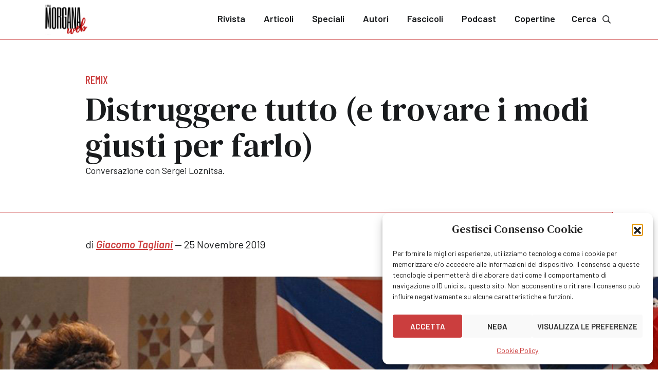

--- FILE ---
content_type: text/html; charset=UTF-8
request_url: https://www.fatamorganaweb.it/conversazione-sergei-loznitsa/
body_size: 21359
content:
	<!doctype html>
<!--[if lt IE 9]><html class="no-js no-svg ie lt-ie9 lt-ie8 lt-ie7" lang="it-IT"> <![endif]-->
<!--[if IE 9]><html class="no-js no-svg ie ie9 lt-ie9 lt-ie8" lang="it-IT"> <![endif]-->
<!--[if gt IE 9]><!--><html class="no-js no-svg" lang="it-IT"> <!--<![endif]-->
<head>
    <meta charset="UTF-8" />
    <meta name="description" content="">
    <meta http-equiv="Content-Type" content="text/html; charset=UTF-8" />
    <meta http-equiv="X-UA-Compatible" content="IE=edge">
	<meta name="viewport" content="height=device-height, width=device-width, initial-scale=1.0, minimum-scale=1.0, maximum-scale=1.0, user-scalable=no, target-densitydpi=device-dpi">
	<meta name="theme-color" content="#ffffff">
    <meta name='robots' content='index, follow, max-image-preview:large, max-snippet:-1, max-video-preview:-1' />

	<!-- This site is optimized with the Yoast SEO plugin v26.3 - https://yoast.com/wordpress/plugins/seo/ -->
	<title>Distruggere tutto (e trovare i modi giusti per farlo) &#8211; Fata Morgana Web</title>
	<link rel="canonical" href="https://www.fatamorganaweb.it/conversazione-sergei-loznitsa/" />
	<meta property="og:locale" content="it_IT" />
	<meta property="og:type" content="article" />
	<meta property="og:title" content="Distruggere tutto (e trovare i modi giusti per farlo) &#8211; Fata Morgana Web" />
	<meta property="og:description" content="Conversazione con Sergei Loznitsa. Sergei Loznitsa, nato in Bielorussia e trasferitosi in Ucraina da bambino, un passato da matematico prima degli studi in cinematografia a Mosca, è uno dei registi più singolari del panorama contemporaneo, lavorando indifferentemente su film di finzione (My Joy del 2010 e Anime nella nebbia del 2012, presentati entrambi in concorso [&hellip;]" />
	<meta property="og:url" content="https://www.fatamorganaweb.it/conversazione-sergei-loznitsa/" />
	<meta property="og:site_name" content="Fata Morgana Web" />
	<meta property="article:publisher" content="https://www.facebook.com/fatamorganaweb/" />
	<meta property="article:published_time" content="2019-11-25T11:46:14+00:00" />
	<meta property="article:modified_time" content="2023-11-25T19:21:10+00:00" />
	<meta property="og:image" content="https://www.fatamorganaweb.it/wp-content/uploads/2019/11/29.png" />
	<meta property="og:image:width" content="1200" />
	<meta property="og:image:height" content="400" />
	<meta property="og:image:type" content="image/png" />
	<meta name="author" content="admin" />
	<meta name="twitter:card" content="summary_large_image" />
	<meta name="twitter:creator" content="@FataMorganaWeb" />
	<meta name="twitter:site" content="@FataMorganaWeb" />
	<meta name="twitter:label1" content="Scritto da" />
	<meta name="twitter:data1" content="admin" />
	<meta name="twitter:label2" content="Tempo di lettura stimato" />
	<meta name="twitter:data2" content="14 minuti" />
	<!-- / Yoast SEO plugin. -->


<link rel='dns-prefetch' href='//www.googletagmanager.com' />
<link rel="alternate" title="oEmbed (JSON)" type="application/json+oembed" href="https://www.fatamorganaweb.it/wp-json/oembed/1.0/embed?url=https%3A%2F%2Fwww.fatamorganaweb.it%2Fconversazione-sergei-loznitsa%2F" />
<link rel="alternate" title="oEmbed (XML)" type="text/xml+oembed" href="https://www.fatamorganaweb.it/wp-json/oembed/1.0/embed?url=https%3A%2F%2Fwww.fatamorganaweb.it%2Fconversazione-sergei-loznitsa%2F&#038;format=xml" />
<style id='wp-img-auto-sizes-contain-inline-css' type='text/css'>
img:is([sizes=auto i],[sizes^="auto," i]){contain-intrinsic-size:3000px 1500px}
/*# sourceURL=wp-img-auto-sizes-contain-inline-css */
</style>
<style id='wp-block-library-inline-css' type='text/css'>
:root{--wp-block-synced-color:#7a00df;--wp-block-synced-color--rgb:122,0,223;--wp-bound-block-color:var(--wp-block-synced-color);--wp-editor-canvas-background:#ddd;--wp-admin-theme-color:#007cba;--wp-admin-theme-color--rgb:0,124,186;--wp-admin-theme-color-darker-10:#006ba1;--wp-admin-theme-color-darker-10--rgb:0,107,160.5;--wp-admin-theme-color-darker-20:#005a87;--wp-admin-theme-color-darker-20--rgb:0,90,135;--wp-admin-border-width-focus:2px}@media (min-resolution:192dpi){:root{--wp-admin-border-width-focus:1.5px}}.wp-element-button{cursor:pointer}:root .has-very-light-gray-background-color{background-color:#eee}:root .has-very-dark-gray-background-color{background-color:#313131}:root .has-very-light-gray-color{color:#eee}:root .has-very-dark-gray-color{color:#313131}:root .has-vivid-green-cyan-to-vivid-cyan-blue-gradient-background{background:linear-gradient(135deg,#00d084,#0693e3)}:root .has-purple-crush-gradient-background{background:linear-gradient(135deg,#34e2e4,#4721fb 50%,#ab1dfe)}:root .has-hazy-dawn-gradient-background{background:linear-gradient(135deg,#faaca8,#dad0ec)}:root .has-subdued-olive-gradient-background{background:linear-gradient(135deg,#fafae1,#67a671)}:root .has-atomic-cream-gradient-background{background:linear-gradient(135deg,#fdd79a,#004a59)}:root .has-nightshade-gradient-background{background:linear-gradient(135deg,#330968,#31cdcf)}:root .has-midnight-gradient-background{background:linear-gradient(135deg,#020381,#2874fc)}:root{--wp--preset--font-size--normal:16px;--wp--preset--font-size--huge:42px}.has-regular-font-size{font-size:1em}.has-larger-font-size{font-size:2.625em}.has-normal-font-size{font-size:var(--wp--preset--font-size--normal)}.has-huge-font-size{font-size:var(--wp--preset--font-size--huge)}.has-text-align-center{text-align:center}.has-text-align-left{text-align:left}.has-text-align-right{text-align:right}.has-fit-text{white-space:nowrap!important}#end-resizable-editor-section{display:none}.aligncenter{clear:both}.items-justified-left{justify-content:flex-start}.items-justified-center{justify-content:center}.items-justified-right{justify-content:flex-end}.items-justified-space-between{justify-content:space-between}.screen-reader-text{border:0;clip-path:inset(50%);height:1px;margin:-1px;overflow:hidden;padding:0;position:absolute;width:1px;word-wrap:normal!important}.screen-reader-text:focus{background-color:#ddd;clip-path:none;color:#444;display:block;font-size:1em;height:auto;left:5px;line-height:normal;padding:15px 23px 14px;text-decoration:none;top:5px;width:auto;z-index:100000}html :where(.has-border-color){border-style:solid}html :where([style*=border-top-color]){border-top-style:solid}html :where([style*=border-right-color]){border-right-style:solid}html :where([style*=border-bottom-color]){border-bottom-style:solid}html :where([style*=border-left-color]){border-left-style:solid}html :where([style*=border-width]){border-style:solid}html :where([style*=border-top-width]){border-top-style:solid}html :where([style*=border-right-width]){border-right-style:solid}html :where([style*=border-bottom-width]){border-bottom-style:solid}html :where([style*=border-left-width]){border-left-style:solid}html :where(img[class*=wp-image-]){height:auto;max-width:100%}:where(figure){margin:0 0 1em}html :where(.is-position-sticky){--wp-admin--admin-bar--position-offset:var(--wp-admin--admin-bar--height,0px)}@media screen and (max-width:600px){html :where(.is-position-sticky){--wp-admin--admin-bar--position-offset:0px}}

/*# sourceURL=wp-block-library-inline-css */
</style><style id='global-styles-inline-css' type='text/css'>
:root{--wp--preset--aspect-ratio--square: 1;--wp--preset--aspect-ratio--4-3: 4/3;--wp--preset--aspect-ratio--3-4: 3/4;--wp--preset--aspect-ratio--3-2: 3/2;--wp--preset--aspect-ratio--2-3: 2/3;--wp--preset--aspect-ratio--16-9: 16/9;--wp--preset--aspect-ratio--9-16: 9/16;--wp--preset--color--black: #000000;--wp--preset--color--cyan-bluish-gray: #abb8c3;--wp--preset--color--white: #ffffff;--wp--preset--color--pale-pink: #f78da7;--wp--preset--color--vivid-red: #cf2e2e;--wp--preset--color--luminous-vivid-orange: #ff6900;--wp--preset--color--luminous-vivid-amber: #fcb900;--wp--preset--color--light-green-cyan: #7bdcb5;--wp--preset--color--vivid-green-cyan: #00d084;--wp--preset--color--pale-cyan-blue: #8ed1fc;--wp--preset--color--vivid-cyan-blue: #0693e3;--wp--preset--color--vivid-purple: #9b51e0;--wp--preset--color--default: #191b1d;--wp--preset--color--red: #cb3e3e;--wp--preset--color--red-accent: #ff4e4e;--wp--preset--color--red-light: #e5dada;--wp--preset--color--red-extra-light: #faf0f0;--wp--preset--color--blue: #ebf3f5;--wp--preset--color--gray-dark: #474c52;--wp--preset--color--gray-medium: #6e7780;--wp--preset--color--gray-light: #c9cfd6;--wp--preset--color--gray-extra-light: #eff2f4;--wp--preset--gradient--vivid-cyan-blue-to-vivid-purple: linear-gradient(135deg,rgb(6,147,227) 0%,rgb(155,81,224) 100%);--wp--preset--gradient--light-green-cyan-to-vivid-green-cyan: linear-gradient(135deg,rgb(122,220,180) 0%,rgb(0,208,130) 100%);--wp--preset--gradient--luminous-vivid-amber-to-luminous-vivid-orange: linear-gradient(135deg,rgb(252,185,0) 0%,rgb(255,105,0) 100%);--wp--preset--gradient--luminous-vivid-orange-to-vivid-red: linear-gradient(135deg,rgb(255,105,0) 0%,rgb(207,46,46) 100%);--wp--preset--gradient--very-light-gray-to-cyan-bluish-gray: linear-gradient(135deg,rgb(238,238,238) 0%,rgb(169,184,195) 100%);--wp--preset--gradient--cool-to-warm-spectrum: linear-gradient(135deg,rgb(74,234,220) 0%,rgb(151,120,209) 20%,rgb(207,42,186) 40%,rgb(238,44,130) 60%,rgb(251,105,98) 80%,rgb(254,248,76) 100%);--wp--preset--gradient--blush-light-purple: linear-gradient(135deg,rgb(255,206,236) 0%,rgb(152,150,240) 100%);--wp--preset--gradient--blush-bordeaux: linear-gradient(135deg,rgb(254,205,165) 0%,rgb(254,45,45) 50%,rgb(107,0,62) 100%);--wp--preset--gradient--luminous-dusk: linear-gradient(135deg,rgb(255,203,112) 0%,rgb(199,81,192) 50%,rgb(65,88,208) 100%);--wp--preset--gradient--pale-ocean: linear-gradient(135deg,rgb(255,245,203) 0%,rgb(182,227,212) 50%,rgb(51,167,181) 100%);--wp--preset--gradient--electric-grass: linear-gradient(135deg,rgb(202,248,128) 0%,rgb(113,206,126) 100%);--wp--preset--gradient--midnight: linear-gradient(135deg,rgb(2,3,129) 0%,rgb(40,116,252) 100%);--wp--preset--font-size--small: 13px;--wp--preset--font-size--medium: 20px;--wp--preset--font-size--large: 36px;--wp--preset--font-size--x-large: 42px;--wp--preset--spacing--20: 0.44rem;--wp--preset--spacing--30: 0.67rem;--wp--preset--spacing--40: 1rem;--wp--preset--spacing--50: 1.5rem;--wp--preset--spacing--60: 2.25rem;--wp--preset--spacing--70: 3.38rem;--wp--preset--spacing--80: 5.06rem;--wp--preset--shadow--natural: 6px 6px 9px rgba(0, 0, 0, 0.2);--wp--preset--shadow--deep: 12px 12px 50px rgba(0, 0, 0, 0.4);--wp--preset--shadow--sharp: 6px 6px 0px rgba(0, 0, 0, 0.2);--wp--preset--shadow--outlined: 6px 6px 0px -3px rgb(255, 255, 255), 6px 6px rgb(0, 0, 0);--wp--preset--shadow--crisp: 6px 6px 0px rgb(0, 0, 0);}:where(.is-layout-flex){gap: 0.5em;}:where(.is-layout-grid){gap: 0.5em;}body .is-layout-flex{display: flex;}.is-layout-flex{flex-wrap: wrap;align-items: center;}.is-layout-flex > :is(*, div){margin: 0;}body .is-layout-grid{display: grid;}.is-layout-grid > :is(*, div){margin: 0;}:where(.wp-block-columns.is-layout-flex){gap: 2em;}:where(.wp-block-columns.is-layout-grid){gap: 2em;}:where(.wp-block-post-template.is-layout-flex){gap: 1.25em;}:where(.wp-block-post-template.is-layout-grid){gap: 1.25em;}.has-black-color{color: var(--wp--preset--color--black) !important;}.has-cyan-bluish-gray-color{color: var(--wp--preset--color--cyan-bluish-gray) !important;}.has-white-color{color: var(--wp--preset--color--white) !important;}.has-pale-pink-color{color: var(--wp--preset--color--pale-pink) !important;}.has-vivid-red-color{color: var(--wp--preset--color--vivid-red) !important;}.has-luminous-vivid-orange-color{color: var(--wp--preset--color--luminous-vivid-orange) !important;}.has-luminous-vivid-amber-color{color: var(--wp--preset--color--luminous-vivid-amber) !important;}.has-light-green-cyan-color{color: var(--wp--preset--color--light-green-cyan) !important;}.has-vivid-green-cyan-color{color: var(--wp--preset--color--vivid-green-cyan) !important;}.has-pale-cyan-blue-color{color: var(--wp--preset--color--pale-cyan-blue) !important;}.has-vivid-cyan-blue-color{color: var(--wp--preset--color--vivid-cyan-blue) !important;}.has-vivid-purple-color{color: var(--wp--preset--color--vivid-purple) !important;}.has-black-background-color{background-color: var(--wp--preset--color--black) !important;}.has-cyan-bluish-gray-background-color{background-color: var(--wp--preset--color--cyan-bluish-gray) !important;}.has-white-background-color{background-color: var(--wp--preset--color--white) !important;}.has-pale-pink-background-color{background-color: var(--wp--preset--color--pale-pink) !important;}.has-vivid-red-background-color{background-color: var(--wp--preset--color--vivid-red) !important;}.has-luminous-vivid-orange-background-color{background-color: var(--wp--preset--color--luminous-vivid-orange) !important;}.has-luminous-vivid-amber-background-color{background-color: var(--wp--preset--color--luminous-vivid-amber) !important;}.has-light-green-cyan-background-color{background-color: var(--wp--preset--color--light-green-cyan) !important;}.has-vivid-green-cyan-background-color{background-color: var(--wp--preset--color--vivid-green-cyan) !important;}.has-pale-cyan-blue-background-color{background-color: var(--wp--preset--color--pale-cyan-blue) !important;}.has-vivid-cyan-blue-background-color{background-color: var(--wp--preset--color--vivid-cyan-blue) !important;}.has-vivid-purple-background-color{background-color: var(--wp--preset--color--vivid-purple) !important;}.has-black-border-color{border-color: var(--wp--preset--color--black) !important;}.has-cyan-bluish-gray-border-color{border-color: var(--wp--preset--color--cyan-bluish-gray) !important;}.has-white-border-color{border-color: var(--wp--preset--color--white) !important;}.has-pale-pink-border-color{border-color: var(--wp--preset--color--pale-pink) !important;}.has-vivid-red-border-color{border-color: var(--wp--preset--color--vivid-red) !important;}.has-luminous-vivid-orange-border-color{border-color: var(--wp--preset--color--luminous-vivid-orange) !important;}.has-luminous-vivid-amber-border-color{border-color: var(--wp--preset--color--luminous-vivid-amber) !important;}.has-light-green-cyan-border-color{border-color: var(--wp--preset--color--light-green-cyan) !important;}.has-vivid-green-cyan-border-color{border-color: var(--wp--preset--color--vivid-green-cyan) !important;}.has-pale-cyan-blue-border-color{border-color: var(--wp--preset--color--pale-cyan-blue) !important;}.has-vivid-cyan-blue-border-color{border-color: var(--wp--preset--color--vivid-cyan-blue) !important;}.has-vivid-purple-border-color{border-color: var(--wp--preset--color--vivid-purple) !important;}.has-vivid-cyan-blue-to-vivid-purple-gradient-background{background: var(--wp--preset--gradient--vivid-cyan-blue-to-vivid-purple) !important;}.has-light-green-cyan-to-vivid-green-cyan-gradient-background{background: var(--wp--preset--gradient--light-green-cyan-to-vivid-green-cyan) !important;}.has-luminous-vivid-amber-to-luminous-vivid-orange-gradient-background{background: var(--wp--preset--gradient--luminous-vivid-amber-to-luminous-vivid-orange) !important;}.has-luminous-vivid-orange-to-vivid-red-gradient-background{background: var(--wp--preset--gradient--luminous-vivid-orange-to-vivid-red) !important;}.has-very-light-gray-to-cyan-bluish-gray-gradient-background{background: var(--wp--preset--gradient--very-light-gray-to-cyan-bluish-gray) !important;}.has-cool-to-warm-spectrum-gradient-background{background: var(--wp--preset--gradient--cool-to-warm-spectrum) !important;}.has-blush-light-purple-gradient-background{background: var(--wp--preset--gradient--blush-light-purple) !important;}.has-blush-bordeaux-gradient-background{background: var(--wp--preset--gradient--blush-bordeaux) !important;}.has-luminous-dusk-gradient-background{background: var(--wp--preset--gradient--luminous-dusk) !important;}.has-pale-ocean-gradient-background{background: var(--wp--preset--gradient--pale-ocean) !important;}.has-electric-grass-gradient-background{background: var(--wp--preset--gradient--electric-grass) !important;}.has-midnight-gradient-background{background: var(--wp--preset--gradient--midnight) !important;}.has-small-font-size{font-size: var(--wp--preset--font-size--small) !important;}.has-medium-font-size{font-size: var(--wp--preset--font-size--medium) !important;}.has-large-font-size{font-size: var(--wp--preset--font-size--large) !important;}.has-x-large-font-size{font-size: var(--wp--preset--font-size--x-large) !important;}
/*# sourceURL=global-styles-inline-css */
</style>

<style id='classic-theme-styles-inline-css' type='text/css'>
/*! This file is auto-generated */
.wp-block-button__link{color:#fff;background-color:#32373c;border-radius:9999px;box-shadow:none;text-decoration:none;padding:calc(.667em + 2px) calc(1.333em + 2px);font-size:1.125em}.wp-block-file__button{background:#32373c;color:#fff;text-decoration:none}
/*# sourceURL=/wp-includes/css/classic-themes.min.css */
</style>
<link rel='stylesheet' id='editorskit-frontend-css' href='https://www.fatamorganaweb.it/wp-content/plugins/block-options/build/style.build.css?ver=new' type='text/css' media='all' />
<link rel='stylesheet' id='cmplz-general-css' href='https://www.fatamorganaweb.it/wp-content/plugins/complianz-gdpr/assets/css/cookieblocker.min.css?ver=1762971776' type='text/css' media='all' />
<link rel='stylesheet' id='fatamorganaweb-style-css' href='https://www.fatamorganaweb.it/wp-content/themes/fatamorganaweb/assets/css/style.min.css?1700737243&#038;ver=6.9' type='text/css' media='all' />
<link rel='stylesheet' id='wp-block-paragraph-css' href='https://www.fatamorganaweb.it/wp-includes/blocks/paragraph/style.min.css?ver=6.9' type='text/css' media='all' />
<script type="text/javascript" src="https://www.fatamorganaweb.it/wp-includes/js/jquery/jquery.min.js?ver=3.7.1" id="jquery-core-js"></script>
<script type="text/javascript" src="https://www.fatamorganaweb.it/wp-includes/js/jquery/jquery-migrate.min.js?ver=3.4.1" id="jquery-migrate-js"></script>

<!-- Snippet del tag Google (gtag.js) aggiunto da Site Kit -->
<!-- Snippet Google Analytics aggiunto da Site Kit -->
<script type="text/javascript" src="https://www.googletagmanager.com/gtag/js?id=GT-55JZ36N" id="google_gtagjs-js" async></script>
<script type="text/javascript" id="google_gtagjs-js-after">
/* <![CDATA[ */
window.dataLayer = window.dataLayer || [];function gtag(){dataLayer.push(arguments);}
gtag("set","linker",{"domains":["www.fatamorganaweb.it"]});
gtag("js", new Date());
gtag("set", "developer_id.dZTNiMT", true);
gtag("config", "GT-55JZ36N", {"googlesitekit_post_categories":"Remix","googlesitekit_post_author":"admin"});
//# sourceURL=google_gtagjs-js-after
/* ]]> */
</script>
<meta name="generator" content="Site Kit by Google 1.171.0" />			<style>.cmplz-hidden {
					display: none !important;
				}</style><link rel="icon" href="https://www.fatamorganaweb.it/wp-content/uploads/2023/09/cropped-fatamorganaweb-32x32.png" sizes="32x32" />
<link rel="icon" href="https://www.fatamorganaweb.it/wp-content/uploads/2023/09/cropped-fatamorganaweb-192x192.png" sizes="192x192" />
<link rel="apple-touch-icon" href="https://www.fatamorganaweb.it/wp-content/uploads/2023/09/cropped-fatamorganaweb-180x180.png" />
<meta name="msapplication-TileImage" content="https://www.fatamorganaweb.it/wp-content/uploads/2023/09/cropped-fatamorganaweb-270x270.png" />

			</head>
<body data-cmplz=1 class="wp-singular post-template-default single single-post postid-6812 single-format-standard wp-theme-fatamorganaweb">
					<header>
					<div class="container">
		<a href="/" class="logo">
			<img src="https://www.fatamorganaweb.it/wp-content/themes/fatamorganaweb/assets/img/fatamorganaweb.svg">
		</a>
		<nav id="main-menu">
			<div class="menu-header">
				MENU
				<a href="#" class="close" data-toggle="menu" data-target="main-menu"><svg xmlns="http://www.w3.org/2000/svg" width="40" height="41" viewBox="0 0 40 41" fill="none">
					<path d="M29.7187 30.0195C30.0937 29.6445 30.0937 28.957 29.7187 28.582L21.4062 20.2695L29.7187 12.0195C30.0937 11.6445 30.0937 10.957 29.7187 10.582C29.3437 10.207 28.6562 10.207 28.2812 10.582L20.0312 18.8945L11.7187 10.582C11.3437 10.207 10.6562 10.207 10.2812 10.582C9.90625 10.957 9.90625 11.6445 10.2812 12.0195L18.5938 20.2695L10.2812 28.582C9.90625 28.957 9.90625 29.6445 10.2812 30.0195C10.6562 30.3945 11.3437 30.3945 11.7187 30.0195L20.0312 21.707L28.2812 30.0195C28.6562 30.3945 29.3437 30.3945 29.7187 30.0195Z" fill="#191B1D"/>
				</svg></a>
			</div>
								<ul class="menu">
			<li class=" menu-item menu-item-type-post_type menu-item-object-page menu-item-473">
			<a target="" href="https://www.fatamorganaweb.it/rivista/">Rivista</a>
					</li>
			<li class=" menu-item menu-item-type-post_type menu-item-object-page current_page_parent menu-item-474">
			<a target="" href="https://www.fatamorganaweb.it/articoli/">Articoli</a>
					</li>
			<li class=" menu-item menu-item-type-post_type menu-item-object-page menu-item-475">
			<a target="" href="https://www.fatamorganaweb.it/speciali/">Speciali</a>
					</li>
			<li class=" menu-item menu-item-type-post_type menu-item-object-page menu-item-476">
			<a target="" href="https://www.fatamorganaweb.it/autori/">Autori</a>
					</li>
			<li class=" menu-item menu-item-type-custom menu-item-object-custom menu-item-52">
			<a target="" href="/fascicoli/">Fascicoli</a>
					</li>
			<li class=" menu-item menu-item-type-custom menu-item-object-custom menu-item-21357">
			<a target="" href="https://www.fatamorganaweb.it/podcast/">Podcast</a>
					</li>
			<li class=" menu-item menu-item-type-custom menu-item-object-custom menu-item-31637">
			<a target="" href="https://www.fatamorganaweb.it/copertine/">Copertine</a>
					</li>
		</ul>
					</nav>
		<a href="/cerca/" class="search">
			Cerca<svg xmlns="http://www.w3.org/2000/svg" width="32" height="32" viewBox="0 0 25 25" fill="none">
				<path d="M20.5417 19.2351L16.5085 15.2097C16.4114 15.1129 16.2759 15.0723 16.1524 15.0723H16.1403C17.1251 13.8989 17.7093 12.4283 17.7093 10.7913C17.7093 7.15087 14.703 4.15078 11.0562 4.15078C7.37761 4.15078 4.40298 7.15134 4.40298 10.7913C4.40298 14.4629 7.37808 17.4318 11.0562 17.4318C12.6641 17.4318 14.1609 16.8508 15.3147 15.8951C15.3176 16.0365 15.3557 16.1681 15.4524 16.2646L19.4856 20.2899C19.5892 20.3933 19.7202 20.4508 19.8573 20.4508C19.9945 20.4508 20.1254 20.3933 20.229 20.2899L20.5417 19.9779C20.6453 19.8745 20.703 19.7437 20.703 19.6065C20.703 19.4693 20.6453 19.3385 20.5417 19.2351ZM11.0562 16.1332C8.07472 16.1332 5.70347 13.7662 5.70347 10.7913C5.70347 7.84702 8.07528 5.44932 11.0562 5.44932C14.0063 5.44932 16.4088 7.84758 16.4088 10.7913C16.4088 13.7656 14.0069 16.1332 11.0562 16.1332Z" fill="currentcolor" stroke="currentcolor" stroke-width="0.3"/>
			</svg>
		</a>
		<a href="#" class="burger" data-toggle="menu" data-target="main-menu" tabindex="-1">
			<svg xmlns="http://www.w3.org/2000/svg" width="32" height="32" viewBox="0 0 33 33" fill="none">
				<path d="M26.631 9.5385C26.7738 9.5385 26.9167 9.44327 26.9167 9.25279V8.10993C26.9167 7.96708 26.7738 7.82422 26.631 7.82422H5.86906C5.67858 7.82422 5.58334 7.96708 5.58334 8.10993V9.25279C5.58334 9.44327 5.67858 9.5385 5.86906 9.5385H26.631ZM26.631 17.1576C26.7738 17.1576 26.9167 17.0623 26.9167 16.8718V15.729C26.9167 15.5861 26.7738 15.4433 26.631 15.4433H5.86906C5.67858 15.4433 5.58334 15.5861 5.58334 15.729V16.8718C5.58334 17.0623 5.67858 17.1576 5.86906 17.1576H26.631ZM26.631 24.7766C26.7738 24.7766 26.9167 24.6814 26.9167 24.4909V23.348C26.9167 23.2052 26.7738 23.0623 26.631 23.0623H5.86906C5.67858 23.0623 5.58334 23.2052 5.58334 23.348V24.4909C5.58334 24.6814 5.67858 24.7766 5.86906 24.7766H26.631Z" fill="currentcolor"/>
			</svg>
		</a>
	</div>
			</header>
				<article class="post-type-post" id="post-6812">
	<section class="post-header">
		<div class="container">
			<div class="row">
				<div class="col">
																	<h5>
						<a href="https://www.fatamorganaweb.it/articoli/remix/">Remix</a>
					</h5>
									<h1>Distruggere tutto (e trovare i modi giusti per farlo)</h1>
					<h4><!-- wp:paragraph -->
<p>Conversazione con Sergei Loznitsa.</p></h4>
					<div class="d-lg-none">
						<a href="https://www.facebook.com/sharer/sharer.php?u=https://www.fatamorganaweb.it/conversazione-sergei-loznitsa/" class="share share-fb" target="_blank" title="Condividi su Facebook">
							<svg xmlns="http://www.w3.org/2000/svg" width="32" height="32" viewBox="0 0 33 33" fill="none">
								<path d="M26.8822 16.3663C26.8822 10.438 22.108 5.63477 16.2155 5.63477C10.323 5.63477 5.54883 10.438 5.54883 16.3663C5.54883 21.7321 9.4198 26.1892 14.5381 26.9681V19.482H11.8284V16.3663H14.5381V14.0296C14.5381 11.3467 16.1295 9.8322 18.5381 9.8322C19.7424 9.8322 20.9467 10.0486 20.9467 10.0486V12.6882H19.6133C18.28 12.6882 17.8499 13.5104 17.8499 14.3758V16.3663H20.8176L20.3445 19.482H17.8499V26.9681C22.9682 26.1892 26.8822 21.7321 26.8822 16.3663Z" fill="currentcolor"/>
							</svg>
						</a>
						<a href="whatsapp://send?text=https%3A%2F%2Fwww.fatamorganaweb.it%2Fconversazione-sergei-loznitsa%2F" class="share share-wa" title="Condividi su Whatsapp">
							<svg xmlns="http://www.w3.org/2000/svg" width="22" height="22" viewBox="0 0 22 22" fill="none">
								<g clip-path="url(#clip0_1167_1700)">
									<path d="M0.549805 21.6406L2.02593 16.248C1.11505 14.6695 0.63643 12.8801 0.637305 11.0452C0.63993 5.30875 5.30806 0.640625 11.0437 0.640625C13.8271 0.6415 16.4398 1.72563 18.4051 3.69263C20.3694 5.65963 21.4509 8.27413 21.4501 11.0549C21.4474 16.7923 16.7793 21.4604 11.0437 21.4604C9.30243 21.4595 7.58655 21.0229 6.06668 20.1934L0.549805 21.6406ZM6.32218 18.3095C7.78868 19.1801 9.18868 19.7016 11.0402 19.7025C15.8072 19.7025 19.6904 15.8228 19.6931 11.0531C19.6948 6.27387 15.8299 2.39937 11.0472 2.39762C6.27668 2.39762 2.39605 6.27738 2.3943 11.0461C2.39343 12.993 2.96393 14.4507 3.92205 15.9759L3.04793 19.1679L6.32218 18.3095ZM16.2858 13.5285C16.2211 13.42 16.0478 13.3552 15.7871 13.2249C15.5272 13.0945 14.2488 12.4654 14.0099 12.3787C13.7719 12.2921 13.5987 12.2484 13.4246 12.5091C13.2513 12.769 12.7526 13.3552 12.6012 13.5285C12.4498 13.7017 12.2976 13.7236 12.0377 13.5933C11.7778 13.4629 10.9396 13.189 9.94643 12.3026C9.1738 11.6131 8.65143 10.7618 8.50005 10.501C8.34868 10.2411 8.4843 10.1003 8.6138 9.97075C8.73105 9.85437 8.87368 9.66713 9.00405 9.51488C9.13618 9.36438 9.17906 9.25587 9.26655 9.08175C9.35318 8.9085 9.31031 8.75625 9.24468 8.62588C9.17906 8.49638 8.6593 7.21625 8.44318 6.69563C8.23143 6.189 8.01705 6.25725 7.8578 6.24937L7.35905 6.24062C7.1858 6.24062 6.90405 6.30538 6.66605 6.56612C6.42805 6.82687 5.75605 7.45513 5.75605 8.73525C5.75605 10.0154 6.68793 11.2517 6.81743 11.425C6.9478 11.5983 8.65055 14.225 11.2589 15.3511C11.8793 15.6189 12.3641 15.779 12.7412 15.8989C13.3642 16.0966 13.9312 16.0686 14.3792 16.0021C14.8788 15.9277 15.9174 15.373 16.1344 14.7657C16.3514 14.1576 16.3514 13.637 16.2858 13.5285Z" fill="currentcolor"/>
								</g>
								<defs>
									<clipPath id="clip0_1167_1700">
										<rect width="21" height="21" fill="white" transform="translate(0.5 0.640625)"/>
									</clipPath>
								</defs>
							</svg>
						</a>
						<a href="mailto:?Subject=Distruggere tutto (e trovare i modi giusti per farlo)%20su%20Fata%20Morgana%20Web&body=Ciao%2C%0A%0Aleggi%20l%27articolo Distruggere tutto (e trovare i modi giusti per farlo) su Fata Morgana Web: https%3A%2F%2Fwww.fatamorganaweb.it%2Fconversazione-sergei-loznitsa%2F" class="share share-email" title="Condividi per email">
							<svg xmlns="http://www.w3.org/2000/svg" width="32" height="32" viewBox="0 0 32 33" fill="none">
								<path d="M19.9375 15.8125V15.1562C19.9375 14.9922 19.7734 14.8281 19.6094 14.8281H12.3906C12.1855 14.8281 12.0625 14.9922 12.0625 15.1562V15.8125C12.0625 16.0176 12.1855 16.1406 12.3906 16.1406H19.6094C19.7734 16.1406 19.9375 16.0176 19.9375 15.8125ZM12.3906 13.5156H19.6094C19.7734 13.5156 19.9375 13.3926 19.9375 13.1875V12.5312C19.9375 12.3672 19.7734 12.2031 19.6094 12.2031H12.3906C12.1855 12.2031 12.0625 12.3672 12.0625 12.5312V13.1875C12.0625 13.3926 12.1855 13.5156 12.3906 13.5156ZM25.7617 12.4082C25.6797 12.3262 24.8594 11.6699 23.875 10.8496V9.57812C23.875 8.88086 23.2598 8.26562 22.5625 8.26562H20.6348C20.4707 8.14258 20.3066 8.01953 20.2246 7.9375C19.3223 7.24023 17.7637 5.64062 16 5.64062C14.1953 5.64062 12.6777 7.19922 11.7344 7.9375C11.6523 8.01953 11.4883 8.14258 11.3242 8.26562H9.4375C8.69922 8.26562 8.125 8.88086 8.125 9.57812V10.8496C7.09961 11.6699 6.2793 12.3262 6.19727 12.4082C5.74609 12.7773 5.5 13.3105 5.5 13.9258V24.6719C5.5 25.7793 6.36133 26.6406 7.46875 26.6406H24.5312C25.5977 26.6406 26.5 25.7793 26.5 24.6719V13.9258C26.5 13.3516 26.2129 12.7773 25.7617 12.4082ZM16 6.95312C16.8613 6.95312 17.8047 7.65039 18.584 8.26562H13.375C14.1543 7.65039 15.0977 6.95312 16 6.95312ZM9.4375 9.57812H22.5625V16.7148C21.209 17.7812 19.8555 18.8477 18.9941 19.5449C18.2969 20.1191 16.9434 21.4316 16 21.3906C15.0156 21.4316 13.6621 20.1191 12.9648 19.5449C12.1035 18.8477 10.75 17.7812 9.4375 16.7148V9.57812ZM6.8125 13.9258C6.8125 13.7207 6.89453 13.5566 7.01758 13.4336C7.09961 13.3926 7.50977 13.0234 8.125 12.5723V15.6484C7.63281 15.2793 7.18164 14.9102 6.8125 14.582V13.9258ZM25.1875 24.6719C25.1875 25.041 24.8594 25.3281 24.5312 25.3281H7.46875C7.09961 25.3281 6.8125 25.041 6.8125 24.6719V16.2637C8.53516 17.6992 10.873 19.5449 12.1445 20.5703C13.0059 21.2676 14.4824 22.7441 16 22.7031C17.4766 22.7441 18.9531 21.2676 19.8145 20.5703C21.0859 19.5449 23.4238 17.6992 25.1875 16.2637V24.6719ZM25.1875 14.582C24.7773 14.9102 24.3262 15.2793 23.875 15.6484V12.5723C24.4492 13.0234 24.8594 13.3926 24.9414 13.4336C25.0645 13.5566 25.1875 13.7207 25.1875 13.9258V14.582Z" fill="currentcolor"/>
							</svg>
						</a>
						<a href="/pdf/conversazione-sergei-loznitsa" class="share share-download" download title="Scarica questo articolo in PDF">
							<svg xmlns="http://www.w3.org/2000/svg" width="20" height="23" viewBox="0 0 20 23" fill="none">
								<path d="M18.7999 9.27568L18.5192 8.99584C18.3188 8.79596 18.0382 8.79596 17.8377 8.99584L10.7019 16.1118L10.7019 1.12035C10.7019 0.84051 10.4613 0.640625 10.2208 0.640625L9.81991 0.640625C9.53929 0.640625 9.33885 0.84051 9.33885 1.12035L9.33885 16.1118L2.16291 8.99584C1.96246 8.79596 1.68184 8.79596 1.48139 8.99584L1.20077 9.27568C1.00032 9.47557 1.00032 9.75541 1.20077 9.95529L9.65956 18.3905C9.86 18.5904 10.1406 18.5904 10.3411 18.3905L18.7999 9.9553C19.0003 9.75541 19.0003 9.47557 18.7999 9.27568Z" fill="currentcolor"/>
								<path d="M18.4043 21.6406L1.59613 21.6406" stroke="currentcolor" stroke-width="1.5" stroke-linecap="round"/>
							</svg>
						</a>
					</div>
				</div>
			</div>
		</div>
	</section>
	<div class="share-container">
		<div class="share-wrapper">
			<div class="share-inner">
				<a href="https://www.facebook.com/sharer/sharer.php?u=https://www.fatamorganaweb.it/conversazione-sergei-loznitsa/" class="share share-fb" target="_blank" title="Condividi su Facebook">
					<svg xmlns="http://www.w3.org/2000/svg" width="32" height="32" viewBox="0 0 33 33" fill="none">
						<path d="M26.8822 16.3663C26.8822 10.438 22.108 5.63477 16.2155 5.63477C10.323 5.63477 5.54883 10.438 5.54883 16.3663C5.54883 21.7321 9.4198 26.1892 14.5381 26.9681V19.482H11.8284V16.3663H14.5381V14.0296C14.5381 11.3467 16.1295 9.8322 18.5381 9.8322C19.7424 9.8322 20.9467 10.0486 20.9467 10.0486V12.6882H19.6133C18.28 12.6882 17.8499 13.5104 17.8499 14.3758V16.3663H20.8176L20.3445 19.482H17.8499V26.9681C22.9682 26.1892 26.8822 21.7321 26.8822 16.3663Z" fill="currentcolor"/>
					</svg>
				</a>
				<a href="mailto:?Subject=Distruggere tutto (e trovare i modi giusti per farlo)%20su%20Fata%20Morgana%20Web&body=Ciao%2C%0A%0Aleggi%20l%27articolo Distruggere tutto (e trovare i modi giusti per farlo) su Fata Morgana Web: https%3A%2F%2Fwww.fatamorganaweb.it%2Fconversazione-sergei-loznitsa%2F" class="share share-email" title="Condividi per email">
					<svg xmlns="http://www.w3.org/2000/svg" width="32" height="32" viewBox="0 0 32 33" fill="none">
						<path d="M19.9375 15.8125V15.1562C19.9375 14.9922 19.7734 14.8281 19.6094 14.8281H12.3906C12.1855 14.8281 12.0625 14.9922 12.0625 15.1562V15.8125C12.0625 16.0176 12.1855 16.1406 12.3906 16.1406H19.6094C19.7734 16.1406 19.9375 16.0176 19.9375 15.8125ZM12.3906 13.5156H19.6094C19.7734 13.5156 19.9375 13.3926 19.9375 13.1875V12.5312C19.9375 12.3672 19.7734 12.2031 19.6094 12.2031H12.3906C12.1855 12.2031 12.0625 12.3672 12.0625 12.5312V13.1875C12.0625 13.3926 12.1855 13.5156 12.3906 13.5156ZM25.7617 12.4082C25.6797 12.3262 24.8594 11.6699 23.875 10.8496V9.57812C23.875 8.88086 23.2598 8.26562 22.5625 8.26562H20.6348C20.4707 8.14258 20.3066 8.01953 20.2246 7.9375C19.3223 7.24023 17.7637 5.64062 16 5.64062C14.1953 5.64062 12.6777 7.19922 11.7344 7.9375C11.6523 8.01953 11.4883 8.14258 11.3242 8.26562H9.4375C8.69922 8.26562 8.125 8.88086 8.125 9.57812V10.8496C7.09961 11.6699 6.2793 12.3262 6.19727 12.4082C5.74609 12.7773 5.5 13.3105 5.5 13.9258V24.6719C5.5 25.7793 6.36133 26.6406 7.46875 26.6406H24.5312C25.5977 26.6406 26.5 25.7793 26.5 24.6719V13.9258C26.5 13.3516 26.2129 12.7773 25.7617 12.4082ZM16 6.95312C16.8613 6.95312 17.8047 7.65039 18.584 8.26562H13.375C14.1543 7.65039 15.0977 6.95312 16 6.95312ZM9.4375 9.57812H22.5625V16.7148C21.209 17.7812 19.8555 18.8477 18.9941 19.5449C18.2969 20.1191 16.9434 21.4316 16 21.3906C15.0156 21.4316 13.6621 20.1191 12.9648 19.5449C12.1035 18.8477 10.75 17.7812 9.4375 16.7148V9.57812ZM6.8125 13.9258C6.8125 13.7207 6.89453 13.5566 7.01758 13.4336C7.09961 13.3926 7.50977 13.0234 8.125 12.5723V15.6484C7.63281 15.2793 7.18164 14.9102 6.8125 14.582V13.9258ZM25.1875 24.6719C25.1875 25.041 24.8594 25.3281 24.5312 25.3281H7.46875C7.09961 25.3281 6.8125 25.041 6.8125 24.6719V16.2637C8.53516 17.6992 10.873 19.5449 12.1445 20.5703C13.0059 21.2676 14.4824 22.7441 16 22.7031C17.4766 22.7441 18.9531 21.2676 19.8145 20.5703C21.0859 19.5449 23.4238 17.6992 25.1875 16.2637V24.6719ZM25.1875 14.582C24.7773 14.9102 24.3262 15.2793 23.875 15.6484V12.5723C24.4492 13.0234 24.8594 13.3926 24.9414 13.4336C25.0645 13.5566 25.1875 13.7207 25.1875 13.9258V14.582Z" fill="currentcolor"/>
					</svg>
				</a>
				<a href="/pdf/conversazione-sergei-loznitsa" class="share share-download" download title="Scarica questo articolo in PDF">
					<svg xmlns="http://www.w3.org/2000/svg" width="20" height="23" viewBox="0 0 20 23" fill="none">
						<path d="M18.7999 9.27568L18.5192 8.99584C18.3188 8.79596 18.0382 8.79596 17.8377 8.99584L10.7019 16.1118L10.7019 1.12035C10.7019 0.84051 10.4613 0.640625 10.2208 0.640625L9.81991 0.640625C9.53929 0.640625 9.33885 0.84051 9.33885 1.12035L9.33885 16.1118L2.16291 8.99584C1.96246 8.79596 1.68184 8.79596 1.48139 8.99584L1.20077 9.27568C1.00032 9.47557 1.00032 9.75541 1.20077 9.95529L9.65956 18.3905C9.86 18.5904 10.1406 18.5904 10.3411 18.3905L18.7999 9.9553C19.0003 9.75541 19.0003 9.47557 18.7999 9.27568Z" fill="currentcolor"/>
						<path d="M18.4043 21.6406L1.59613 21.6406" stroke="currentcolor" stroke-width="1.5" stroke-linecap="round"/>
					</svg>
				</a>
			</div>
		</div>
		<section class="post-cover cover-center">
			<div class="container">
				<div class="row">
					<div class="col">
						di
													<a href="https://www.fatamorganaweb.it/autori/tagliani-giacomo/"><i><strong>Giacomo Tagliani</strong></i></a>						 &mdash; 25 Novembre 2019
					</div>
				</div>
			</div>
			<figure>
				<img src="https://www.fatamorganaweb.it/wp-content/uploads/2019/11/29.png">
			</figure>
		</section>
		<section class="post-content">
			<div class="container">
				<div class="row">
					<div class="col">
						<div class="caption">
							
						</div>
						



<p class="has-text-align-justify">Sergei Loznitsa, nato in Bielorussia e trasferitosi in Ucraina da bambino, un passato da matematico prima degli studi in cinematografia a Mosca, è uno dei registi più singolari del panorama contemporaneo, lavorando indifferentemente su film di finzione (<em>My Joy</em> del 2010 e <em>Anime nella nebbia</em> del 2012, presentati entrambi in concorso a Cannes, ma anche <em>Donbass</em> del 2018), documentari e reportage (<em>Maidan</em> del 2014 e <em><a href="https://www.fatamorganaweb.it/index.php/2017/04/30/loznitsa-austerlitz/">Austerlitz</a></em> del 2016), e film di montaggio di materiali d’archivio (<em>The Trial</em> del 2017 e <em><a href="https://www.fatamorganaweb.it/index.php/2019/09/07/state-funeral-sergei-loznitsa/">State Funeral</a></em>, l’ultima sua opera presentata fuori concorso a settembre a Venezia). Lo incontriamo durante l&#8217;ultima edizione del Festival dei Popoli, che ha dedicato una retrospettiva integrale all’opera del regista ucraino culminata con una masterclass di oltre 3 ore tenuta da Loznitsa la mattina dell&#8217;8 novembre.&nbsp;Questa intervista riprende alcuni dei temi emersi nel dibattito con il pubblico per discutere con il regista la sua visione del cinema e della politica del presente.</p>



<p class="has-text-align-justify"><em>La masterclass di questa mattina è iniziata con una parola chiave della contemporaneità: confine. Qual è secondo lei la relazione tra il confine inteso in senso fisico-politico e in senso mediale, il confine cioè come aspetto geografico e il confine come soglia tra il documentario e la finzione? Penso che </em>Donbass<em> sia il lavoro nel quale lei affronta in modo esplicito tale questione.</em></p>



<p class="has-text-align-justify">Il confine è un concetto che definisce un cambio di realtà: tedeschi e italiani, russi e ucraini non hanno tanto una lingua diversa, ma più in profondità un’idea diversa di vita. È difficile dire dove inizia e dove finisce: a un certo punto, non lontano dal confine, le cose cominciano a cambiare. <strong>Non possiamo definire il confine nel momento in cui lo attraversiamo, ma solo in relazione con la capitale, con il centro: più ci si allontana più le cose cambiano e tendono a sfumarsi e a confondersi. La stessa cosa con il documentario e la finzione: esistono film completamente di finzione e completamente documentari. Ma quando ti muovi attraversando i confini diventi curioso di capire esattamente cos’è questo oggetto nuovo</strong>. È come il corpo umano: dove finisco io e dove comincia qualcosa d’altro? La pelle della mia mano definisce me stesso e insieme la mia relazione con l’altro. È un concetto insieme concreto e astratto.</p>



<p class="has-text-align-justify"><em>Oggi lei ha fatto riferimento proprio a questo: che cos’è il cinema documentario? Come definirlo? Il suo lavoro mi sembra che abbia sempre questo problema alla base, che è il problema tra verità e finzione. Lo si può vedere in </em>Donbass<em> ad esempio: rimettere in scena il materiale documentario, i video presi da YouTube che testimoniano il conflitto, dunque c’è un’esigenza di finzionalizzare i documenti. Ma lo si vede anche a rovescio, ad esempio in </em>The Trial<em> o in </em>State Funeral<em>: creare un racconto con i filmati d’archivio per decostruire la finzione insita in quegli stessi documenti originali, fare proprio il racconto della storia.</em></p>



<p class="has-text-align-justify">Io cerco di affrontare questo problema da diverse angolazioni. Per me è interessante usare queste immagini d’archivio che appartengono pienamente a un’epoca per creare qualcosa di nuovo; allo stesso modo, è interessante ricostruire qualcosa che invece accade nel presente. È un compito stratificato, è come una matrice: bisogna trovare una soluzione unica per differenti livelli. In <em>Donbass</em> è stato molto interessante lavorare con la fiction per fare un documentario e vedere dove è il limite estetico oltre il quale non posso andare: ogni criminale ha il suo specifico <em>modus operandi</em>! <strong>Io vorrei distruggere tutto e trovare il modo in cui è possibile farlo, creare i giusti concetti per realizzare questa visione apocalittica</strong>. Ad esempio, adesso stanno proiettando <em>Maidan</em> [nel <em>foyer</em> del cinema si sentono i suoni del film provenienti dalla sala, ndr] e mi chiedo se sia possibile per me rigirare tutto il materiale e far sì che lo spettatore possa comunque crederci ancora. Perché tutto si basa su questo: fiducia.</p>



<p class="has-text-align-justify"><em>Fiducia e autenticità, sulla quale lei si è soffermato oggi, si connettono a un’altra parola chiave: credenza. Vorrei chiederle allora se il credere sia la dimensione principale del nostro rapporto con le immagini oggi.</em></p>



<p class="has-text-align-justify">Certo. <strong>Credere è un aspetto fondamentale nella visione di un film. Ma questo dipende da quanto il linguaggio sia conforme alle aspettative dello spettatore e non ha niente a che vedere con la verità</strong>. Si può credere che il mondo poggi su una tartaruga! Pensiamo a cosa è successo durante il nazionalsocialismo: siccome – dicevano al tempo – siamo individui superiori possiamo decidere chi ha il diritto di vivere e chi no e cerchiamo una conferma nella scienza. Oggi noi sappiamo, grazie alla scienza, che quei concetti erano totalmente errati, e anzi abbiamo bisogno della diversità per sopravvivere: la natura è decisamente più intelligente di noi! Però io mi chiedo: e se anche questa convinzione fosse errata? Dove sta allora il confine tra il sapere della scienza e il credere alla scienza?</p>



<p class="has-text-align-justify"><em>Parlando di </em>The Trial<em> lei ha usato un’altra parola molto interessante: drammaturgia. C’è una drammaturgia della verità in azione in quel processo che definisce appunto un dispositivo spettacolare, con tanto di attori, scena e pubblico. Dunque, mi sembra di intravedere un doppio percorso che si sviluppa nel film: da un lato decostruire quella drammaturgia, dall’altro ricostruirne un’altra che non guardi a una verità oggettiva, ma che rifletta sulla relazione tra le forme di rappresentazione e la nostra conoscenza del mondo.</em></p>



<p class="has-text-align-justify">Sono assolutamente d’accordo, con la precisazione che non parlerei di verità ma di idee di verità. Tra qualche anno gli scienziati faranno delle scoperte che cambieranno completamente la nostra idea di realtà, come ciclicamente è accaduto nella nostra storia, e allora dovremo mettere in questione tutto quello che abbiamo creduto vero sinora. A Venezia c’è una bellissima chiesa, Santa Maria della Salute, costruita nel XVI secolo durante un’epidemia di peste come ex-voto alla Madonna. Al tempo era normale, perché la popolazione pensava di aver vinto questa malattia grazie alle preghiere, ma oggi nessuno erigerebbe una chiesa a un medicinale! È un perfetto esempio di cambiamento della mentalità collettiva; probabilmente la prossima generazione troverà un po’ assurdo parte delle nostre convenzioni odierne che pure ci sembrano così solide e ragionevoli.</p>



<p class="has-text-align-justify"><em>Tutto ciò si ricollega a un’altra questione che volevo affrontare, quella della distanza dalla quale percepiamo il mondo. Mi sembra che il suo lavoro sia interessato a soffermarsi sui dettagli piuttosto che su un quadro d’insieme degli eventi. Per esempio, in </em>Maidan<em> si inizia con la folla ma poi ci si concentra sugli individui, sui singoli volti. È un fatto insolito, dato che nell’affrontare la Storia normalmente bisogna avere totale per poter desumere i singoli aspetti; al contrario, lei parte dai dettagli per poi ricostruire la struttura generale. La questione della giusta distanza dalla quale inquadrare gli eventi è dunque un problema centrale nel suo lavoro?</em></p>



<p class="has-text-align-justify">Sì, è assolutamente vero! Non a caso uno dei pittori che sento più affini al mio modo di vedere è Peter Brueghel, che compone i suoi quadri attraverso un montaggio di piccoli episodi e dettagli minuziosi descritti con grande precisione: lo spettatore si trova di fronte un totale che deve piano piano ricomporre leggendo i singoli dettagli per estrarne concetti.</p>



<p class="has-text-align-justify"><em>Brueghel è in effetti un pittore che ha proposto un’immagine differente del mondo, decostruendo quella che noi potremmo chiamare la realtà “normale” del suo tempo.</em></p>



<p class="has-text-align-justify">Certo! Ma a quel tempo c’era un’idea diversa di arte. Io mi devo confrontare con l’idea di arte del presente e lavorare all’interno di questo paradigma. Mi piacerebbe lavorare rivolgendomi allo stesso pubblico che aveva Brueghel al tempo!</p>



<p class="has-text-align-justify"><em>Una cosa che mi ha molto colpito nei filmati originali mostrati questa mattina che lei ha rimesso in scena in </em>Donbass<em> – ad esempio nell’episodio del secchio di escrementi rovesciato sulla testa del politico – è il fatto che molti dei presenti riprendessero la scena con i propri telefonini o macchine fotografiche. Qualcosa di analogo si riscontra anche in </em>Austerlitz<em>, dove si evince che la nostra relazione con luoghi ed eventi è costantemente mediata da questi mezzi di riproduzione. Cosa vuol dire allora fare film in un’epoca in cui tutti girano dei video?</em></p>



<p class="has-text-align-justify">Io non so perché queste persone girino dei video, se perché è l’unico modo di dare senso alla loro esperienza o di condividerla. Anche in <em>Maidan</em> per esempio molte persone giravano video…</p>



<p class="has-text-align-justify"><em>…riprendevano/sparavano a [polisemia del termine inglese “to shoot”] la polizia…</em></p>



<p class="has-text-align-justify">Sì sì, come strumento di autodifesa, ed è davvero molto buffo. Ma la mia domanda in <em>Austerlitz</em> è perché lo facciano, perché vadano al cancello d’ingresso e si facciano una foto. Ho trovato recentemente un album composto da cartoline da Auschwitz, collezionate da qualcuno, dove si può leggere anche il retro. Si trovano frasi come “Caro, cara, mi trovo ad Auschwitz, è una bella giornata…”: è assurdo. <strong>Forse le persone hanno ricevuto questi strumenti nelle loro mani e non sanno come funziona e dunque sperimentano, fanno prove, a volte non funziona, a volte sono di pessimo gusto… Per me è una domanda capitale: cosa cerchino queste persone in questi posti ed ecco perché ho fatto un film, perché non capisco</strong>.</p>



<p class="has-text-align-justify"><em>E ha trovato delle risposte?</em></p>



<p class="has-text-align-justify">Per niente! Non mi ci sono nemmeno avvicinato, per me sono persone che vivono in una realtà separata dalla mia.</p>



<p class="has-text-align-justify">State Funeral<em> si apre con uno splendido montaggio parallelo che ricompone una geografia di quell’impero gigantesco che era l’Unione Sovietica attraverso i volti dei diversi popoli che la componevano. Che cosa vuol dire per lei filmare il popolo oggi che il concetto di popolo è così presente nel dibattito politico europeo, oggi che ogni politico dice di rappresentare direttamente la voce di questo popolo?</em></p>



<p class="has-text-align-justify">Quando sono stato in Portogallo ho trovato molto affascinante riprendere la festa di Sant’Antonio Abate, nella quale vengono benedetti gli animali, che diventano dunque cristiani. In Ucraina non abbiamo queste festività autenticamente popolari – forse solo Capodanno – dato che le altre sono tutte ricorrenze politiche; <strong>in ogni luogo in cui vado cerco dunque di trovare delle situazioni che rappresentino tanto la mia idea quanto la singolarità del posto</strong>. In <em>Maidan</em> invece non credo di aver ripreso un evento che ha a che fare con il resto dell’Europa, dato che appartiene al Medioevo per tutta una serie di questioni culturali e di mentalità nazionale, e per la prima volta quel popolo finiva sullo schermo. Il fatto è che lì c’è un problema con la classe dei burocrati, che non sono pronti a lasciare il potere anche se con le tecnologie odierne, come le <em>blockchain</em>, non c’è più alcun bisogno di loro. Ma c’è anche un problema con il popolo, che non sa o non vuole forse cambiare le cose: lo definirei il &#8220;paradosso di Sanjuro&#8221; [il protagonista del film di Akira Kurosawa <em>La sfida del samurai</em> del 1961, ndr], che combatte con la spada contro un uomo con la pistola. Perché, nonostante le nuove tecnologie, il popolo in quella piazza continua a usare quelle vecchie?</p>



<p class="has-text-align-justify"><em>Parlando di culto, perché ha deciso di rimontare i filmati del funerale di Stalin?</em></p>



<p class="has-text-align-justify">È una risposta semplice: perché non c’è alcuna immagine di quell’evento nella storia sovietica, nessuno in Unione Sovietica ha mai visto quelle immagini, e per discuterne abbiamo almeno bisogno di visualizzare qualche cosa. Ma nel visionare quei filmati mi sono accorto che potevo anche dire molto sulle persone, più che su Stalin. Stalin morì sul 1953 e la sua salma rimase esposta nel mausoleo per 8 anni; nel frattempo Kruscev aveva commissionato un report segreto sul culto della personalità. Può immaginare, dopo 8 anni erano impauriti di rimuovere la salma dal mausoleo, perché il popolo si sarebbe opposto e lo avrebbe protetto, Kruscev aveva paura di essere ucciso dai filo-staliniani. <strong>Così come in Germania con il nazionalsocialismo, la visione antiumanistica di Stalin aveva fatto molti proseliti: è una cosa difficile da accettare. Di solito si dice che i criminali erano Hitler e Stalin, e tutti gli altri erano solo delle vittime del fascino esercitato da queste figure: ma questa è un’idea molto sbagliata</strong>.</p>



<p class="has-text-align-justify"><em>Mummificare i leader politici è una pratica condivisa in molte parti del mondo. Cosa ne pensa di queste mummie del potere?</em></p>



<p class="has-text-align-justify">È una domanda che ha in un certo senso affrontato René Girard nei suoi lavori sul potere nella società e sulla necessità del capro espiatorio come atto fondativo della società. La sepoltura è l’inizio di un rituale che ci ricorda quanto noi dobbiamo a quelle vittime sacrificali e che rimanda ovviamente al sacrificio di Cristo. È una struttura molto semplice e molto efficace: la si trova anche nella rivolta di Maidan, da quelle vittime nasce la nuova nazione ucraina. <strong>La cosa che mi spaventa è che noi continuiamo a creare concetti a partire dalla morte, invece che fondati sull’amore, su quello che amiamo e sull’amore tra di noi. In realtà siamo umani proprio a causa della morte</strong>.</p>



<p class="has-text-align-justify"><em>C’è per caso una relazione particolare tra la mummia e il fare film? Il complesso della mummia è uno dei concetti fondamentali nel pensiero di André Bazin…</em></p>



<p class="has-text-align-justify">Certo! Perché entrambe sono legate a una dimensione metaforica. Quando facciamo un film affrontiamo in ogni caso la morte, solo che possiamo evitare di usare lo stesso linguaggio. <strong>Siccome siamo tutti schiavi di una stessa lingua, il grande cambio di rotta che i registi possono fare – se ne sono in grado – è proprio questo: distruggere il linguaggio. Da questo punto di vista <em>State Funeral</em> è l’archetipo di questo cambio di paradigma dato che una mummia è la protagonista del film</strong>. Ora, Stalin è morto 70 anni fa, che dal punto di vista della storiografia non sono nulla; tuttavia, si sta costruendo una nuova mitologia, che ha a che fare con Stalin, con Hitler, con la Shoah, ecc…, e noi ne siamo parte. Io ho seguito una mia idea particolare e magari non ho neppure pensato a questa mitologia in costruzione, ma non posso escludere che nel futuro qualcuno, guardando indietro a questa fase, consideri questo film come un mattoncino di questa mitologia. Insomma, questo film potrebbe anche essere usato contro la mia idea e io non potrò fare nulla contro tutto questo.</p>



<p class="has-text-align-justify"><em>Oggi il cinema sembra ruotare per buona parte attorno all’idea di filmare un corpo vivente e realmente esistito – è il successo del filone biografico. Lei ha fatto esattamente l’opposto: mostrare un corpo morto, fare cioè un “tanatografico”…</em></p>



<p class="has-text-align-justify">Tanatografico… sono assolutamente d’accordo! Questo è il motivo per cui ho affrontato questo argomento. E <em>The Trial</em> è qualcosa di simile, in un certo senso la resurrezione di corpi morti quasi 100 anni fa. <strong>Il mio prossimo film si connetterà a questi due documentari, ma sarà un film di finzione sul &#8220;Sistema&#8221;, il sistema di persecuzione in funzione al tempo dell’Unione Sovietica. Non si propone tanto di dare una lettura del presente, quanto piuttosto in generale dell’organizzazione della nostra società e del perché certe cose succedono</strong>. Questo vorrei riuscire a mostrare.</p>



<p class="has-text-align-justify"><em>Ha già un titolo?</em></p>



<p class="has-text-align-justify">Sì, sì: &#8220;Two Prosecutors&#8221; [“Due procuratori”, titolo originale <em>Dva prokura</em>, scritto tra il 1969 e il 1974 e inedito in Italia, ndr]. È basato su un bellissimo racconto, pubblicato solo 10 anni fa, di uno scrittore misconosciuto, Georgij Georgevič Demidov (1908-1987), che visse nei gulag per lungo tempo. È un grande scrittore che spiega in maniera molto semplice come funzionava questo sistema. Non solo il sistema staliniano, ma qualsiasi altro sistema di questa tipo, Duce o non Duce che fosse il capo.</p>

					</div>
				</div>
							<div class="row">
					<div class="col">
						Tags &nbsp; &nbsp;
													<a href="https://www.fatamorganaweb.it/tag/austerlitz/"><strong>Austerlitz</strong></a>, 													<a href="https://www.fatamorganaweb.it/tag/donbass/"><strong>donbass</strong></a>, 													<a href="https://www.fatamorganaweb.it/tag/festival-dei-popoli/"><strong>festival dei popoli</strong></a>, 													<a href="https://www.fatamorganaweb.it/tag/maidan/"><strong>maidan</strong></a>, 													<a href="https://www.fatamorganaweb.it/tag/mummia/"><strong>mummia</strong></a>, 													<a href="https://www.fatamorganaweb.it/tag/sergei-loznitsa/"><strong>Sergei Loznitsa</strong></a>, 													<a href="https://www.fatamorganaweb.it/tag/stalin/"><strong>stalin</strong></a>, 													<a href="https://www.fatamorganaweb.it/tag/state-funeral/"><strong>state funeral</strong></a>, 													<a href="https://www.fatamorganaweb.it/tag/the-trial/"><strong>the trial</strong></a>											</div>
				</div>
				<div class="row d-lg-none mt-2">
					<div class="col">
						Share &nbsp;
						<a href="https://www.facebook.com/sharer/sharer.php?u=https://www.fatamorganaweb.it/conversazione-sergei-loznitsa/" class="share share-fb" target="_blank" title="Condividi su Facebook">
							<svg xmlns="http://www.w3.org/2000/svg" width="32" height="32" viewBox="0 0 33 33" fill="none">
								<path d="M26.8822 16.3663C26.8822 10.438 22.108 5.63477 16.2155 5.63477C10.323 5.63477 5.54883 10.438 5.54883 16.3663C5.54883 21.7321 9.4198 26.1892 14.5381 26.9681V19.482H11.8284V16.3663H14.5381V14.0296C14.5381 11.3467 16.1295 9.8322 18.5381 9.8322C19.7424 9.8322 20.9467 10.0486 20.9467 10.0486V12.6882H19.6133C18.28 12.6882 17.8499 13.5104 17.8499 14.3758V16.3663H20.8176L20.3445 19.482H17.8499V26.9681C22.9682 26.1892 26.8822 21.7321 26.8822 16.3663Z" fill="currentcolor"/>
							</svg>
						</a>
						<a href="whatsapp://send?text=https%3A%2F%2Fwww.fatamorganaweb.it%2Fconversazione-sergei-loznitsa%2F" class="share share-wa" title="Condividi su Whatsapp">
							<svg xmlns="http://www.w3.org/2000/svg" width="22" height="22" viewBox="0 0 22 22" fill="none">
								<g clip-path="url(#clip0_1167_1700)">
									<path d="M0.549805 21.6406L2.02593 16.248C1.11505 14.6695 0.63643 12.8801 0.637305 11.0452C0.63993 5.30875 5.30806 0.640625 11.0437 0.640625C13.8271 0.6415 16.4398 1.72563 18.4051 3.69263C20.3694 5.65963 21.4509 8.27413 21.4501 11.0549C21.4474 16.7923 16.7793 21.4604 11.0437 21.4604C9.30243 21.4595 7.58655 21.0229 6.06668 20.1934L0.549805 21.6406ZM6.32218 18.3095C7.78868 19.1801 9.18868 19.7016 11.0402 19.7025C15.8072 19.7025 19.6904 15.8228 19.6931 11.0531C19.6948 6.27387 15.8299 2.39937 11.0472 2.39762C6.27668 2.39762 2.39605 6.27738 2.3943 11.0461C2.39343 12.993 2.96393 14.4507 3.92205 15.9759L3.04793 19.1679L6.32218 18.3095ZM16.2858 13.5285C16.2211 13.42 16.0478 13.3552 15.7871 13.2249C15.5272 13.0945 14.2488 12.4654 14.0099 12.3787C13.7719 12.2921 13.5987 12.2484 13.4246 12.5091C13.2513 12.769 12.7526 13.3552 12.6012 13.5285C12.4498 13.7017 12.2976 13.7236 12.0377 13.5933C11.7778 13.4629 10.9396 13.189 9.94643 12.3026C9.1738 11.6131 8.65143 10.7618 8.50005 10.501C8.34868 10.2411 8.4843 10.1003 8.6138 9.97075C8.73105 9.85437 8.87368 9.66713 9.00405 9.51488C9.13618 9.36438 9.17906 9.25587 9.26655 9.08175C9.35318 8.9085 9.31031 8.75625 9.24468 8.62588C9.17906 8.49638 8.6593 7.21625 8.44318 6.69563C8.23143 6.189 8.01705 6.25725 7.8578 6.24937L7.35905 6.24062C7.1858 6.24062 6.90405 6.30538 6.66605 6.56612C6.42805 6.82687 5.75605 7.45513 5.75605 8.73525C5.75605 10.0154 6.68793 11.2517 6.81743 11.425C6.9478 11.5983 8.65055 14.225 11.2589 15.3511C11.8793 15.6189 12.3641 15.779 12.7412 15.8989C13.3642 16.0966 13.9312 16.0686 14.3792 16.0021C14.8788 15.9277 15.9174 15.373 16.1344 14.7657C16.3514 14.1576 16.3514 13.637 16.2858 13.5285Z" fill="currentcolor"/>
								</g>
								<defs>
									<clipPath id="clip0_1167_1700">
										<rect width="21" height="21" fill="white" transform="translate(0.5 0.640625)"/>
									</clipPath>
								</defs>
							</svg>
						</a>
						<a href="mailto:?Subject=Distruggere tutto (e trovare i modi giusti per farlo)%20su%20Fata%20Morgana%20Web&body=Ciao%2C%0A%0Aleggi%20l%27articolo Distruggere tutto (e trovare i modi giusti per farlo) su Fata Morgana Web: https%3A%2F%2Fwww.fatamorganaweb.it%2Fconversazione-sergei-loznitsa%2F" class="share share-email" title="Condividi per email">
							<svg xmlns="http://www.w3.org/2000/svg" width="32" height="33" viewBox="0 0 32 33" fill="none">
								<path d="M19.9375 15.8125V15.1562C19.9375 14.9922 19.7734 14.8281 19.6094 14.8281H12.3906C12.1855 14.8281 12.0625 14.9922 12.0625 15.1562V15.8125C12.0625 16.0176 12.1855 16.1406 12.3906 16.1406H19.6094C19.7734 16.1406 19.9375 16.0176 19.9375 15.8125ZM12.3906 13.5156H19.6094C19.7734 13.5156 19.9375 13.3926 19.9375 13.1875V12.5312C19.9375 12.3672 19.7734 12.2031 19.6094 12.2031H12.3906C12.1855 12.2031 12.0625 12.3672 12.0625 12.5312V13.1875C12.0625 13.3926 12.1855 13.5156 12.3906 13.5156ZM25.7617 12.4082C25.6797 12.3262 24.8594 11.6699 23.875 10.8496V9.57812C23.875 8.88086 23.2598 8.26562 22.5625 8.26562H20.6348C20.4707 8.14258 20.3066 8.01953 20.2246 7.9375C19.3223 7.24023 17.7637 5.64062 16 5.64062C14.1953 5.64062 12.6777 7.19922 11.7344 7.9375C11.6523 8.01953 11.4883 8.14258 11.3242 8.26562H9.4375C8.69922 8.26562 8.125 8.88086 8.125 9.57812V10.8496C7.09961 11.6699 6.2793 12.3262 6.19727 12.4082C5.74609 12.7773 5.5 13.3105 5.5 13.9258V24.6719C5.5 25.7793 6.36133 26.6406 7.46875 26.6406H24.5312C25.5977 26.6406 26.5 25.7793 26.5 24.6719V13.9258C26.5 13.3516 26.2129 12.7773 25.7617 12.4082ZM16 6.95312C16.8613 6.95312 17.8047 7.65039 18.584 8.26562H13.375C14.1543 7.65039 15.0977 6.95312 16 6.95312ZM9.4375 9.57812H22.5625V16.7148C21.209 17.7812 19.8555 18.8477 18.9941 19.5449C18.2969 20.1191 16.9434 21.4316 16 21.3906C15.0156 21.4316 13.6621 20.1191 12.9648 19.5449C12.1035 18.8477 10.75 17.7812 9.4375 16.7148V9.57812ZM6.8125 13.9258C6.8125 13.7207 6.89453 13.5566 7.01758 13.4336C7.09961 13.3926 7.50977 13.0234 8.125 12.5723V15.6484C7.63281 15.2793 7.18164 14.9102 6.8125 14.582V13.9258ZM25.1875 24.6719C25.1875 25.041 24.8594 25.3281 24.5312 25.3281H7.46875C7.09961 25.3281 6.8125 25.041 6.8125 24.6719V16.2637C8.53516 17.6992 10.873 19.5449 12.1445 20.5703C13.0059 21.2676 14.4824 22.7441 16 22.7031C17.4766 22.7441 18.9531 21.2676 19.8145 20.5703C21.0859 19.5449 23.4238 17.6992 25.1875 16.2637V24.6719ZM25.1875 14.582C24.7773 14.9102 24.3262 15.2793 23.875 15.6484V12.5723C24.4492 13.0234 24.8594 13.3926 24.9414 13.4336C25.0645 13.5566 25.1875 13.7207 25.1875 13.9258V14.582Z" fill="currentcolor"/>
							</svg>
						</a>
						<a href="/pdf/conversazione-sergei-loznitsa" class="share share-download" download title="Scarica questo articolo in PDF">
							<svg xmlns="http://www.w3.org/2000/svg" width="20" height="23" viewBox="0 0 20 23" fill="none">
								<path d="M18.7999 9.27568L18.5192 8.99584C18.3188 8.79596 18.0382 8.79596 17.8377 8.99584L10.7019 16.1118L10.7019 1.12035C10.7019 0.84051 10.4613 0.640625 10.2208 0.640625L9.81991 0.640625C9.53929 0.640625 9.33885 0.84051 9.33885 1.12035L9.33885 16.1118L2.16291 8.99584C1.96246 8.79596 1.68184 8.79596 1.48139 8.99584L1.20077 9.27568C1.00032 9.47557 1.00032 9.75541 1.20077 9.95529L9.65956 18.3905C9.86 18.5904 10.1406 18.5904 10.3411 18.3905L18.7999 9.9553C19.0003 9.75541 19.0003 9.47557 18.7999 9.27568Z" fill="currentcolor"/>
								<path d="M18.4043 21.6406L1.59613 21.6406" stroke="currentcolor" stroke-width="1.5" stroke-linecap="round"/>
							</svg>
						</a>
					</div>
				</div>
						</div>
		</section>
	</div>
	<section class="post-footer">
		<div class="container">
			<div class="row">
				<div class="col">
														<h4>
						<a href="https://www.fatamorganaweb.it/autori/tagliani-giacomo/">Articoli dello stesso autore
							<svg xmlns="http://www.w3.org/2000/svg" width="32" height="32" viewBox="0 0 33 32" fill="none">
								<path d="M15.9028 5.51315L15.5693 5.84761C15.331 6.0865 15.331 6.42096 15.5693 6.65985L24.0502 15.1645L6.18308 15.1645C5.84956 15.1645 5.61133 15.4512 5.61133 15.7379L5.61133 16.2157C5.61133 16.5501 5.84956 16.789 6.18308 16.789L24.0502 16.789L15.5693 25.3414C15.331 25.5803 15.331 25.9148 15.5693 26.1537L15.9028 26.4881C16.141 26.727 16.4745 26.727 16.7128 26.4881L26.766 16.4068C27.0042 16.1679 27.0042 15.8334 26.766 15.5945L16.7128 5.51315C16.4745 5.27426 16.141 5.27426 15.9028 5.51315Z" fill="currentcolor"/>
							</svg>
						</a>
					</h4>
								</div>
			</div>
		</div>
	</section>
</article>

					<footer>
				<div class="footer">
	<div class="container-xxl">
		<div class="row">
			<div class="col-lg-3">
			<div class="social-wrapper">
					Seguici su:
									<a class="social" href="https://www.facebook.com/fatamorganaweb/" target="_blank">
						<svg xmlns="http://www.w3.org/2000/svg" width="32" height="32" viewBox="0 0 32 32" fill="none">
							<path d="M26.6668 16.0656C26.6668 10.1372 21.8926 5.33398 16.0002 5.33398C10.1077 5.33398 5.3335 10.1372 5.3335 16.0656C5.3335 21.4313 9.20446 25.8884 14.3227 26.6673L14.3227 19.1812H11.6131L11.6131 16.0656H14.3227V13.7288C14.3227 11.046 15.9141 9.53142 18.3227 9.53142C19.527 9.53142 20.7313 9.74778 20.7313 9.74778V12.3874H19.398C18.0647 12.3874 17.6346 13.2096 17.6346 14.075V16.0656H20.6023L20.1292 19.1812H17.6346L17.6346 26.6673C22.7529 25.8884 26.6668 21.4313 26.6668 16.0656Z" fill="white"/>
						</svg>
					</a>
													<a class="social" href="https://twitter.com/FataMorganaWeb" target="_blank">
						<svg xmlns="http://www.w3.org/2000/svg" width="22" height="21" viewBox="0 0 22 21" fill="none">
							<path d="M0.742606 0.855469L8.85047 11.6591L0.691406 20.4428H2.52768L9.67093 12.7525L15.4425 20.4428H21.6914L13.1274 9.03156L20.7218 0.855469H18.8855L12.3069 7.93811L6.99153 0.855469H0.742606ZM3.44299 2.20341H6.31376L18.9906 19.0947H16.1198L3.44299 2.20341Z" fill="white"/>
						</svg>
					</a>
													<a class="social"  href="https://www.instagram.com/fata_morgana_web/" target="_blank">
						<svg xmlns="http://www.w3.org/2000/svg" width="32" height="32" viewBox="0 0 32 32" fill="none">
							<path d="M16.024 10.5007C12.9764 10.5007 10.5478 12.9768 10.5478 15.9768C10.5478 19.0245 12.9764 21.453 16.024 21.453C19.024 21.453 21.5002 19.0245 21.5002 15.9768C21.5002 12.9768 19.024 10.5007 16.024 10.5007ZM16.024 19.5483C14.0716 19.5483 12.4525 17.9768 12.4525 15.9768C12.4525 14.0245 14.024 12.453 16.024 12.453C17.9764 12.453 19.5478 14.0245 19.5478 15.9768C19.5478 17.9768 17.9764 19.5483 16.024 19.5483ZM22.9764 10.3102C22.9764 9.59589 22.4049 9.02446 21.6906 9.02446C20.9764 9.02446 20.4049 9.59589 20.4049 10.3102C20.4049 11.0245 20.9764 11.5959 21.6906 11.5959C22.4049 11.5959 22.9764 11.0245 22.9764 10.3102ZM26.5954 11.5959C26.5002 9.8816 26.1192 8.35779 24.8811 7.1197C23.643 5.8816 22.1192 5.50065 20.4049 5.40541C18.643 5.31017 13.3573 5.31017 11.5954 5.40541C9.88112 5.50065 8.40492 5.8816 7.11921 7.1197C5.88112 8.35779 5.50016 9.8816 5.40492 11.5959C5.30969 13.3578 5.30969 18.6435 5.40492 20.4054C5.50016 22.1197 5.88112 23.5959 7.11921 24.8816C8.40492 26.1197 9.88112 26.5007 11.5954 26.5959C13.3573 26.6911 18.643 26.6911 20.4049 26.5959C22.1192 26.5007 23.643 26.1197 24.8811 24.8816C26.1192 23.5959 26.5002 22.1197 26.5954 20.4054C26.6906 18.6435 26.6906 13.3578 26.5954 11.5959ZM24.3097 22.2626C23.9764 23.2149 23.2144 23.9292 22.3097 24.3102C20.8811 24.8816 17.5478 24.7387 16.024 24.7387C14.4525 24.7387 11.1192 24.8816 9.73826 24.3102C8.78588 23.9292 8.07159 23.2149 7.69064 22.2626C7.11921 20.8816 7.26207 17.5483 7.26207 15.9768C7.26207 14.453 7.11921 11.1197 7.69064 9.69113C8.07159 8.78637 8.78588 8.07208 9.73826 7.69113C11.1192 7.1197 14.4525 7.26256 16.024 7.26256C17.5478 7.26256 20.8811 7.1197 22.3097 7.69113C23.2144 8.02446 23.9287 8.78637 24.3097 9.69113C24.8811 11.1197 24.7383 14.453 24.7383 15.9768C24.7383 17.5483 24.8811 20.8816 24.3097 22.2626Z" fill="white"/>
						</svg>
					</a>
								</div>
				<img class="logo" src="https://www.fatamorganaweb.it/wp-content/themes/fatamorganaweb/assets/img/fatamorganaweb-white.svg" width="82" height="58.3">
			</div>
			<div class="col-lg-9">
				<div class="newsletter-box">
					<h3>Iscriviti alla Newsletter</h3>
					<form class="newsletter-form" method="post" action="" autocomplete="off" data-url="https://www.fatamorganaweb.it/wp-admin/admin-ajax.php">
						<input type="hidden" name="wp-nonce-13" value="22a0807518">
						<input type="hidden" name="action" value="mailchimp_subscribe">
						<div class="form-group">
							<input type="text" name="first_name" placeholder="Nome" value="" required>
						</div>
						<div class="form-group">
							<input type="text" name="last_name" placeholder="Cognome" value="" required>
						</div>
						<div class="form-group">
							<input type="email" name="email" placeholder="Indirizzo email" value="" required>
						</div>
						<div class="form-group">
							<button type="submit" class="ajax">
								<svg xmlns="http://www.w3.org/2000/svg" xmlns:xlink="http://www.w3.org/1999/xlink" width="22px" height="22px" viewBox="0 0 100 100" preserveAspectRatio="xMidYMid">
									<circle cx="50" cy="50" fill="none" stroke="#ffffff" stroke-width="10" r="35" stroke-dasharray="164.93361431346415 56.97787143782138">
  										<animateTransform attributeName="transform" type="rotate" repeatCount="indefinite" dur="1s" values="0 50 50;360 50 50" keyTimes="0;1"></animateTransform>
									</circle>
								</svg>
								Iscriviti</button>
						</div>
					</form>
				</div>
				<div class="newsletter-success d-none">
					<h3>Benvenuto nella nostra Newslestter</h3>
					<p>La tua iscrizione è andata a buon fine.</p>
				</div>
				<div class="newsletter-error d-none">
					<h3>Qualcosa è andato storto!</h3>
					<p>Non è stato possibile effettuare la tua iscrizione alla nostra newsletter.</p>
				</div>
			</div>
		</div>
	</div>
</div>
			</footer>
			<script type="speculationrules">
{"prefetch":[{"source":"document","where":{"and":[{"href_matches":"/*"},{"not":{"href_matches":["/wp-*.php","/wp-admin/*","/wp-content/uploads/*","/wp-content/*","/wp-content/plugins/*","/wp-content/themes/fatamorganaweb/*","/*\\?(.+)"]}},{"not":{"selector_matches":"a[rel~=\"nofollow\"]"}},{"not":{"selector_matches":".no-prefetch, .no-prefetch a"}}]},"eagerness":"conservative"}]}
</script>

<!-- Consent Management powered by Complianz | GDPR/CCPA Cookie Consent https://wordpress.org/plugins/complianz-gdpr -->
<div id="cmplz-cookiebanner-container"><div class="cmplz-cookiebanner cmplz-hidden banner-1 bottom-right-view-preferences optin cmplz-bottom-right cmplz-categories-type-view-preferences" aria-modal="true" data-nosnippet="true" role="dialog" aria-live="polite" aria-labelledby="cmplz-header-1-optin" aria-describedby="cmplz-message-1-optin">
	<div class="cmplz-header">
		<div class="cmplz-logo"></div>
		<div class="cmplz-title" id="cmplz-header-1-optin">Gestisci Consenso Cookie</div>
		<div class="cmplz-close" tabindex="0" role="button" aria-label="Chiudi la finestra di dialogo">
			<svg aria-hidden="true" focusable="false" data-prefix="fas" data-icon="times" class="svg-inline--fa fa-times fa-w-11" role="img" xmlns="http://www.w3.org/2000/svg" viewBox="0 0 352 512"><path fill="currentColor" d="M242.72 256l100.07-100.07c12.28-12.28 12.28-32.19 0-44.48l-22.24-22.24c-12.28-12.28-32.19-12.28-44.48 0L176 189.28 75.93 89.21c-12.28-12.28-32.19-12.28-44.48 0L9.21 111.45c-12.28 12.28-12.28 32.19 0 44.48L109.28 256 9.21 356.07c-12.28 12.28-12.28 32.19 0 44.48l22.24 22.24c12.28 12.28 32.2 12.28 44.48 0L176 322.72l100.07 100.07c12.28 12.28 32.2 12.28 44.48 0l22.24-22.24c12.28-12.28 12.28-32.19 0-44.48L242.72 256z"></path></svg>
		</div>
	</div>

	<div class="cmplz-divider cmplz-divider-header"></div>
	<div class="cmplz-body">
		<div class="cmplz-message" id="cmplz-message-1-optin">Per fornire le migliori esperienze, utilizziamo tecnologie come i cookie per memorizzare e/o accedere alle informazioni del dispositivo. Il consenso a queste tecnologie ci permetterà di elaborare dati come il comportamento di navigazione o ID unici su questo sito. Non acconsentire o ritirare il consenso può influire negativamente su alcune caratteristiche e funzioni.</div>
		<!-- categories start -->
		<div class="cmplz-categories">
			<details class="cmplz-category cmplz-functional" >
				<summary>
						<span class="cmplz-category-header">
							<span class="cmplz-category-title">Funzionale</span>
							<span class='cmplz-always-active'>
								<span class="cmplz-banner-checkbox">
									<input type="checkbox"
										   id="cmplz-functional-optin"
										   data-category="cmplz_functional"
										   class="cmplz-consent-checkbox cmplz-functional"
										   size="40"
										   value="1"/>
									<label class="cmplz-label" for="cmplz-functional-optin"><span class="screen-reader-text">Funzionale</span></label>
								</span>
								Sempre attivo							</span>
							<span class="cmplz-icon cmplz-open">
								<svg xmlns="http://www.w3.org/2000/svg" viewBox="0 0 448 512"  height="18" ><path d="M224 416c-8.188 0-16.38-3.125-22.62-9.375l-192-192c-12.5-12.5-12.5-32.75 0-45.25s32.75-12.5 45.25 0L224 338.8l169.4-169.4c12.5-12.5 32.75-12.5 45.25 0s12.5 32.75 0 45.25l-192 192C240.4 412.9 232.2 416 224 416z"/></svg>
							</span>
						</span>
				</summary>
				<div class="cmplz-description">
					<span class="cmplz-description-functional">L'archiviazione tecnica o l'accesso sono strettamente necessari al fine legittimo di consentire l'uso di un servizio specifico esplicitamente richiesto dall'abbonato o dall'utente, o al solo scopo di effettuare la trasmissione di una comunicazione su una rete di comunicazione elettronica.</span>
				</div>
			</details>

			<details class="cmplz-category cmplz-preferences" >
				<summary>
						<span class="cmplz-category-header">
							<span class="cmplz-category-title">Preferenze</span>
							<span class="cmplz-banner-checkbox">
								<input type="checkbox"
									   id="cmplz-preferences-optin"
									   data-category="cmplz_preferences"
									   class="cmplz-consent-checkbox cmplz-preferences"
									   size="40"
									   value="1"/>
								<label class="cmplz-label" for="cmplz-preferences-optin"><span class="screen-reader-text">Preferenze</span></label>
							</span>
							<span class="cmplz-icon cmplz-open">
								<svg xmlns="http://www.w3.org/2000/svg" viewBox="0 0 448 512"  height="18" ><path d="M224 416c-8.188 0-16.38-3.125-22.62-9.375l-192-192c-12.5-12.5-12.5-32.75 0-45.25s32.75-12.5 45.25 0L224 338.8l169.4-169.4c12.5-12.5 32.75-12.5 45.25 0s12.5 32.75 0 45.25l-192 192C240.4 412.9 232.2 416 224 416z"/></svg>
							</span>
						</span>
				</summary>
				<div class="cmplz-description">
					<span class="cmplz-description-preferences">L'archiviazione tecnica o l'accesso sono necessari per lo scopo legittimo di memorizzare le preferenze che non sono richieste dall'abbonato o dall'utente.</span>
				</div>
			</details>

			<details class="cmplz-category cmplz-statistics" >
				<summary>
						<span class="cmplz-category-header">
							<span class="cmplz-category-title">Statistiche</span>
							<span class="cmplz-banner-checkbox">
								<input type="checkbox"
									   id="cmplz-statistics-optin"
									   data-category="cmplz_statistics"
									   class="cmplz-consent-checkbox cmplz-statistics"
									   size="40"
									   value="1"/>
								<label class="cmplz-label" for="cmplz-statistics-optin"><span class="screen-reader-text">Statistiche</span></label>
							</span>
							<span class="cmplz-icon cmplz-open">
								<svg xmlns="http://www.w3.org/2000/svg" viewBox="0 0 448 512"  height="18" ><path d="M224 416c-8.188 0-16.38-3.125-22.62-9.375l-192-192c-12.5-12.5-12.5-32.75 0-45.25s32.75-12.5 45.25 0L224 338.8l169.4-169.4c12.5-12.5 32.75-12.5 45.25 0s12.5 32.75 0 45.25l-192 192C240.4 412.9 232.2 416 224 416z"/></svg>
							</span>
						</span>
				</summary>
				<div class="cmplz-description">
					<span class="cmplz-description-statistics">L'archiviazione tecnica o l'accesso che viene utilizzato esclusivamente per scopi statistici.</span>
					<span class="cmplz-description-statistics-anonymous">L'archiviazione tecnica o l'accesso che viene utilizzato esclusivamente per scopi statistici anonimi. Senza un mandato di comparizione, una conformità volontaria da parte del vostro Fornitore di Servizi Internet, o ulteriori registrazioni da parte di terzi, le informazioni memorizzate o recuperate per questo scopo da sole non possono di solito essere utilizzate per l'identificazione.</span>
				</div>
			</details>
			<details class="cmplz-category cmplz-marketing" >
				<summary>
						<span class="cmplz-category-header">
							<span class="cmplz-category-title">Marketing</span>
							<span class="cmplz-banner-checkbox">
								<input type="checkbox"
									   id="cmplz-marketing-optin"
									   data-category="cmplz_marketing"
									   class="cmplz-consent-checkbox cmplz-marketing"
									   size="40"
									   value="1"/>
								<label class="cmplz-label" for="cmplz-marketing-optin"><span class="screen-reader-text">Marketing</span></label>
							</span>
							<span class="cmplz-icon cmplz-open">
								<svg xmlns="http://www.w3.org/2000/svg" viewBox="0 0 448 512"  height="18" ><path d="M224 416c-8.188 0-16.38-3.125-22.62-9.375l-192-192c-12.5-12.5-12.5-32.75 0-45.25s32.75-12.5 45.25 0L224 338.8l169.4-169.4c12.5-12.5 32.75-12.5 45.25 0s12.5 32.75 0 45.25l-192 192C240.4 412.9 232.2 416 224 416z"/></svg>
							</span>
						</span>
				</summary>
				<div class="cmplz-description">
					<span class="cmplz-description-marketing">L'archiviazione tecnica o l'accesso sono necessari per creare profili di utenti per inviare pubblicità, o per tracciare l'utente su un sito web o su diversi siti web per scopi di marketing simili.</span>
				</div>
			</details>
		</div><!-- categories end -->
			</div>

	<div class="cmplz-links cmplz-information">
		<ul>
			<li><a class="cmplz-link cmplz-manage-options cookie-statement" href="#" data-relative_url="#cmplz-manage-consent-container">Gestisci opzioni</a></li>
			<li><a class="cmplz-link cmplz-manage-third-parties cookie-statement" href="#" data-relative_url="#cmplz-cookies-overview">Gestisci servizi</a></li>
			<li><a class="cmplz-link cmplz-manage-vendors tcf cookie-statement" href="#" data-relative_url="#cmplz-tcf-wrapper">Gestisci {vendor_count} fornitori</a></li>
			<li><a class="cmplz-link cmplz-external cmplz-read-more-purposes tcf" target="_blank" rel="noopener noreferrer nofollow" href="https://cookiedatabase.org/tcf/purposes/" aria-label="Read more about TCF purposes on Cookie Database">Per saperne di più su questi scopi</a></li>
		</ul>
			</div>

	<div class="cmplz-divider cmplz-footer"></div>

	<div class="cmplz-buttons">
		<button class="cmplz-btn cmplz-accept">Accetta</button>
		<button class="cmplz-btn cmplz-deny">Nega</button>
		<button class="cmplz-btn cmplz-view-preferences">Visualizza le preferenze</button>
		<button class="cmplz-btn cmplz-save-preferences">Salva preferenze</button>
		<a class="cmplz-btn cmplz-manage-options tcf cookie-statement" href="#" data-relative_url="#cmplz-manage-consent-container">Visualizza le preferenze</a>
			</div>

	
	<div class="cmplz-documents cmplz-links">
		<ul>
			<li><a class="cmplz-link cookie-statement" href="#" data-relative_url="">{title}</a></li>
			<li><a class="cmplz-link privacy-statement" href="#" data-relative_url="">{title}</a></li>
			<li><a class="cmplz-link impressum" href="#" data-relative_url="">{title}</a></li>
		</ul>
			</div>
</div>
</div>
					<div id="cmplz-manage-consent" data-nosnippet="true"><button class="cmplz-btn cmplz-hidden cmplz-manage-consent manage-consent-1">Gestisci consenso</button>

</div><script type="text/javascript" src="https://www.fatamorganaweb.it/wp-content/themes/fatamorganaweb/assets/js/app.min.js?1698318558&amp;ver=1" id="fatamorganaweb-js-js"></script>
<script type="text/javascript" id="cmplz-cookiebanner-js-extra">
/* <![CDATA[ */
var complianz = {"prefix":"cmplz_","user_banner_id":"1","set_cookies":[],"block_ajax_content":"0","banner_version":"18","version":"7.4.3","store_consent":"","do_not_track_enabled":"","consenttype":"optin","region":"eu","geoip":"","dismiss_timeout":"","disable_cookiebanner":"","soft_cookiewall":"","dismiss_on_scroll":"","cookie_expiry":"365","url":"https://www.fatamorganaweb.it/wp-json/complianz/v1/","locale":"lang=it&locale=it_IT","set_cookies_on_root":"0","cookie_domain":"","current_policy_id":"20","cookie_path":"/","categories":{"statistics":"statistiche","marketing":"marketing"},"tcf_active":"","placeholdertext":"Fai clic per accettare i cookie {category} e abilitare questo contenuto","css_file":"https://www.fatamorganaweb.it/wp-content/uploads/complianz/css/banner-{banner_id}-{type}.css?v=18","page_links":{"eu":{"cookie-statement":{"title":"Cookie Policy","url":"https://www.fatamorganaweb.it/cookies/"}}},"tm_categories":"","forceEnableStats":"","preview":"","clean_cookies":"","aria_label":"Fai clic per accettare i cookie {category} e abilitare questo contenuto"};
//# sourceURL=cmplz-cookiebanner-js-extra
/* ]]> */
</script>
<script defer type="text/javascript" src="https://www.fatamorganaweb.it/wp-content/plugins/complianz-gdpr/cookiebanner/js/complianz.min.js?ver=1762971777" id="cmplz-cookiebanner-js"></script>

				</body>
	</body>
</html>
